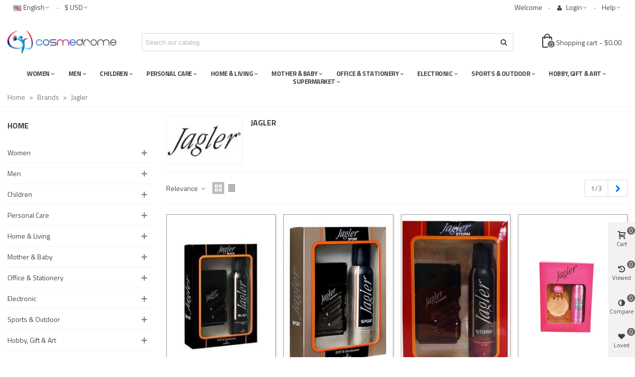

--- FILE ---
content_type: text/html; charset=utf-8
request_url: https://www.cosmedrome.com/index.php
body_size: 233
content:
[{"id_product":78775,"id_attribute":0,"id_lang":1,"id_category":1195,"category_path":["Home","Personal Care","Perfumes and Deodorant","Perfumes for Men"],"name":"Jagler Edt 90 ML+Deo Erkek Black","attributes":[],"id_manufacturer":388,"manufacturer_name":"Jagler","price_sale":7.62999999999999989341858963598497211933135986328125,"price_sale_tax_excl":7.62999999999999989341858963598497211933135986328125,"price_main":7.62999999999999989341858963598497211933135986328125,"price_main_tax_excl":7.62999999999999989341858963598497211933135986328125,"is_available":false,"condition":"new","ean":"8690973028532","isbn":"","mpn":"","upc":"","reference":"AP-545518"},{"id_product":78777,"id_attribute":0,"id_lang":1,"id_category":1195,"category_path":["Home","Personal Care","Perfumes and Deodorant","Perfumes for Men"],"name":"Jagler Edt 90 ML+Deo Erkek Sport","attributes":[],"id_manufacturer":388,"manufacturer_name":"Jagler","price_sale":7.62999999999999989341858963598497211933135986328125,"price_sale_tax_excl":7.62999999999999989341858963598497211933135986328125,"price_main":7.62999999999999989341858963598497211933135986328125,"price_main_tax_excl":7.62999999999999989341858963598497211933135986328125,"is_available":false,"condition":"new","ean":"8690973027894","isbn":"","mpn":"","upc":"","reference":"AP-545520"},{"id_product":78778,"id_attribute":0,"id_lang":1,"id_category":1195,"category_path":["Home","Personal Care","Perfumes and Deodorant","Perfumes for Men"],"name":"Jagler Edt 90 ML+Deo Erkek Storm","attributes":[],"id_manufacturer":388,"manufacturer_name":"Jagler","price_sale":7.62999999999999989341858963598497211933135986328125,"price_sale_tax_excl":7.62999999999999989341858963598497211933135986328125,"price_main":7.62999999999999989341858963598497211933135986328125,"price_main_tax_excl":7.62999999999999989341858963598497211933135986328125,"is_available":false,"condition":"new","ean":"8690973028549","isbn":"","mpn":"","upc":"","reference":"AP-545521"},{"id_product":78810,"id_attribute":0,"id_lang":1,"id_category":1196,"category_path":["Home","Personal Care","Perfumes and Deodorant","Perfumes for Women"],"name":"Jagler Edt 60 ML+Deo Kad\u0131n","attributes":[],"id_manufacturer":388,"manufacturer_name":"Jagler","price_sale":7.3300000000000000710542735760100185871124267578125,"price_sale_tax_excl":7.3300000000000000710542735760100185871124267578125,"price_main":7.3300000000000000710542735760100185871124267578125,"price_main_tax_excl":7.3300000000000000710542735760100185871124267578125,"is_available":false,"condition":"new","ean":"8690973028693","isbn":"","mpn":"","upc":"","reference":"AP-559463"}]

--- FILE ---
content_type: text/html; charset=utf-8
request_url: https://www.cosmedrome.com/en/module/newsletterpro/ajax
body_size: -99
content:
{"id_category":"2","id_parent":"1","active":"1","level_depth":"1","id_lang":"1","name":"Home","childrens_count":"15","checked":"0"}